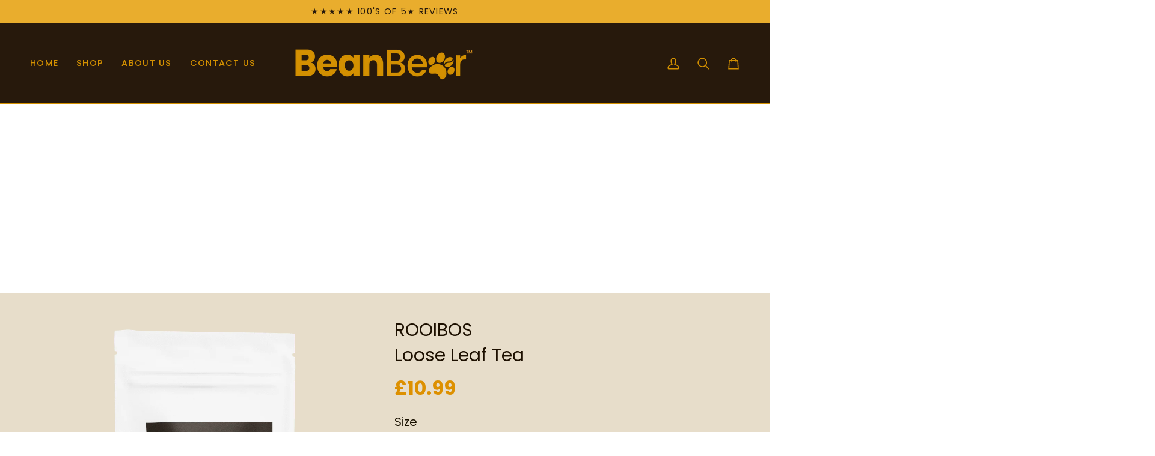

--- FILE ---
content_type: text/css
request_url: https://beanbear.co.uk/cdn/shop/t/17/assets/gem-page-product-1576783745.css?v=95141287333238655971728823254
body_size: 3439
content:
#m-1542770896440{padding-top:30px!important;padding-bottom:30px!important;padding-left:10px;padding-right:10px}#m-1542770896440 a{border:none;text-decoration:none}#m-1542770896440 form{margin:0!important;padding:0!important;max-width:100%!important}#m-1542770896440 form input{margin:0!important}@media (max-width: 767px){#m-1542770896440{margin-top:40px!important;padding:0 0 0 1.1px!important}}@media (max-width: 991px) and (min-width: 768px){#m-1542770896440{margin-top:40px!important;padding:0 0 30px 2.2px!important}}@media (max-width: 1199px) and (min-width: 992px){#m-1542770896440{margin-top:40px!important;padding:0 0 30px!important}}@media (min-width: 1200px){#m-1542770896440{padding-bottom:30px!important;padding-top:0!important;margin-top:40px!important;padding-left:11px!important}}@media (width: 767.2px){#m-1542770896440{margin-top:40px!important;padding:0 0 0 1.1px!important}}#r-1542770896472{padding-bottom:10px}#r-1542770896472.gf_row-fluid{transform:none!important;margin-left:-50vw!important}#r-1542770896472>.gf_column{min-height:auto}m-1542770896467 .gf_module-left{display:inline-flex;margin-top:10px}m-1542770896467 .gf_module-left label{width:90px;margin-top:10px}@media (max-width: 767px){#r-1542770896472{padding:0 0 35px!important}}@media (max-width: 991px) and (min-width: 768px){#r-1542770896472{padding:0 0 35px!important}}@media (max-width: 1199px) and (min-width: 992px){#r-1542770896472{padding-top:0!important;padding-bottom:35px!important;padding-left:0!important}}@media (min-width: 1200px){#r-1542770896472{padding-top:0!important;padding-bottom:35px!important;padding-left:50%px!important;padding-right:50%px!important}}@media (width: 767.2px){#r-1542770896472{padding:0 0 35px!important}}#m-1542770896440-0 .module a{display:inline-block;position:relative}#m-1542770896440-0 .module[data-effect=hover] .gf_product-image-hover{position:absolute;top:0;z-index:-1;opacity:0;-webkit-transition:all .3s ease-in-out;-moz-transition:all .3s ease-in-out;-o-transition:all .3s ease-in-out;transition:all .3s ease-in-out}#m-1542770896440-0 .module[data-effect=hover]:hover .gf_product-image-hover{opacity:1;z-index:1}#m-1542770896440-0 .module[data-effect=hover].gf_module-left .gf_product-image-hover{left:0}#m-1542770896440-0 .module[data-effect=hover].gf_module-center .gf_product-image-hover{left:50%;-webkit-transform:translateX(-50%);-moz-transform:translateX(-50%);-ms-transform:translateX(-50%);-o-transform:translateX(-50%);transform:translate(-50%)}#m-1542770896440-0 .module[data-effect=hover].gf_module-right .gf_product-image-hover{right:0}@media (max-width: 767px){#m-1542770896440-0 .gf_product-image{height:auto!important;width:80%!important}}@media (max-width: 991px) and (min-width: 768px){#m-1542770896440-0 .gf_product-image{height:auto!important;width:80%!important}}@media (max-width: 1199px) and (min-width: 992px){#m-1542770896440-0 .gf_product-image{height:auto!important;width:80%!important}}@media (min-width: 1200px){#m-1542770896440-0 .gf_product-image{height:auto!important;width:80%!important}}m-1542770896467 .gf_module-left{display:inline-flex;margin-top:20px}m-1542770896467 .gf_module-left label{margin-top:10px;width:90px}#m-1542770896467 .gf_module-left{display:inline-flex}#m-1542770896467 .gf_module-left label{width:90px;margin-top:10px}@media (width: 767.2px){#m-1542770896440-0 .gf_product-image{height:auto!important;width:80%!important}}#m-1542770896440-2 .gf_product-compare-price{position:relative}#m-1542770896440-2 .gf_product-compare-price:after{content:"";position:absolute;top:50%;left:0;height:1px;background:#333;width:100%;transform:translateY(0)}#m-1542770896440-2 .gf_pq-discount{border:solid 1px #333333;padding:5px}@media (max-width: 767px){#m-1542770896440-2{margin-bottom:10px!important;margin-top:10px!important}#m-1542770896440-2 .gf_product-compare-price:after{background:#3b3b61!important;transform:translateY(0)!important;height:1px!important}#m-1542770896440-2 .gf_product-compare-price{color:#3b3b61!important;font-size:15px!important}#m-1542770896440-2 .gf_product-price{font-size:32px!important;color:#d39000!important;font-weight:700!important}}@media (max-width: 991px) and (min-width: 768px){#m-1542770896440-2{margin-bottom:10px!important;margin-top:10px!important}#m-1542770896440-2 .gf_product-compare-price:after{background:#3b3b61!important;transform:translateY(0)!important;height:1px!important}#m-1542770896440-2 .gf_product-compare-price{color:#3b3b61!important;font-size:15px!important}#m-1542770896440-2 .gf_product-price{font-size:21px!important;color:#d39000!important;font-weight:700!important}}@media (max-width: 1199px) and (min-width: 992px){#m-1542770896440-2{margin-bottom:10px!important;margin-top:10px!important}#m-1542770896440-2 .gf_product-compare-price:after{background:#3b3b61!important;transform:translateY(0)!important;height:1px!important}#m-1542770896440-2 .gf_product-compare-price{color:#3b3b61!important;font-size:15px!important}#m-1542770896440-2 .gf_product-price{font-size:20px!important;color:#d39000!important;font-weight:700!important}}@media (min-width: 1200px){#m-1542770896440-2{margin-bottom:10px!important;margin-top:10px!important}#m-1542770896440-2 .gf_product-compare-price:after{background:#3b3b61!important;transform:translateY(0)!important;height:1px!important}#m-1542770896440-2 .gf_product-compare-price{color:#3b3b61!important;font-size:15px!important}#m-1542770896440-2 .gf_product-price{font-size:32px!important;color:#dd9000!important;font-weight:700!important}}@media (width: 767.2px){#m-1542770896440-2{margin-bottom:10px!important;margin-top:10px!important}#m-1542770896440-2 .gf_product-compare-price:after{background:#3b3b61!important;transform:translateY(0)!important;height:1px!important}#m-1542770896440-2 .gf_product-compare-price{color:#3b3b61!important;font-size:15px!important}#m-1542770896440-2 .gf_product-price{font-size:32px!important;color:#d39000!important;font-weight:700!important}}#m-1556914784758 .gf_row{margin-left:auto!important;margin-right:auto!important}#m-1556914784758 label{display:block;margin:0;padding:0;font-size:16px!important;padding-bottom:5px!important;line-height:1.2em!important}#m-1556914784758 .gf_swatch{background:#fff;display:inline-flex;justify-content:center;align-items:center;margin-right:10px;padding-right:20px;padding-left:20px;width:auto;height:44px;line-height:44px;border:1px solid #dddcdc;font-size:16px;position:relative}#m-1556914784758 .gf_swatch.gf_selected{box-shadow:0 0 0 1px #000}#m-1556914784758 .gf_soldout{position:absolute;width:100%;height:100%}@media (max-width: 767px){#m-1556914784758{margin-top:-20px!important}#m-1556914784758 .gf_swatch.gf_selected{box-shadow:0 0 0 2px #d39000!important}#m-1556914784758 label{padding-bottom:17px!important;font-size:20px!important;line-height:1.2em!important;color:#191100!important}#m-1556914784758 .gf_swatch{font-size:16px!important;color:#2d313f!important;opacity:1!important;background-size:contain!important;background-position:50% 0%!important;background-repeat:no-repeat!important;background-attachment:scroll!important;padding-top:px!important;width:125px!important}}@media (max-width: 991px) and (min-width: 768px){#m-1556914784758{margin-top:-20px!important}#m-1556914784758 .gf_swatch.gf_selected{box-shadow:0 0 0 2px #d39000!important}#m-1556914784758 label{padding-bottom:17px!important;font-size:20px!important;line-height:1.2em!important;color:#191100!important}#m-1556914784758 .gf_swatch{font-size:16px!important;color:#2d313f!important;opacity:1!important;background-size:contain!important;background-position:50% 0%!important;background-repeat:no-repeat!important;background-attachment:scroll!important;padding-top:px!important;width:125px!important}}@media (max-width: 1199px) and (min-width: 992px){#m-1556914784758{margin-top:-20px!important}#m-1556914784758 .gf_swatch.gf_selected{box-shadow:0 0 0 2px #d39000!important}#m-1556914784758 label{padding-bottom:17px!important;font-size:20px!important;line-height:1.2em!important;color:#191100!important}#m-1556914784758 .gf_swatch{font-size:16px!important;color:#2d313f!important;opacity:1!important;background-size:contain!important;background-position:50% 0%!important;background-repeat:no-repeat!important;background-attachment:scroll!important;padding-top:px!important;width:125px!important}}@media (min-width: 1200px){#m-1556914784758{margin-top:-20px!important}#m-1556914784758 .gf_swatch.gf_selected{box-shadow:0 0 0 2px #d39000!important}#m-1556914784758 label{padding-bottom:17px!important;font-size:20px!important;line-height:1.2em!important;color:#191100!important}#m-1556914784758 .gf_swatch{font-size:16px!important;color:#2d313f!important;opacity:1!important;background-size:contain!important;background-position:50% 0%!important;background-repeat:no-repeat!important;background-attachment:scroll!important;padding-top:px!important;width:125px!important}}@media (width: 767.2px){#m-1556914784758{margin-top:-20px!important}#m-1556914784758 .gf_swatch.gf_selected{box-shadow:0 0 0 2px #d39000!important}#m-1556914784758 label{padding-bottom:17px!important;font-size:20px!important;line-height:1.2em!important;color:#191100!important}#m-1556914784758 .gf_swatch{font-size:16px!important;color:#2d313f!important;opacity:1!important;background-size:contain!important;background-position:50% 0%!important;background-repeat:no-repeat!important;background-attachment:scroll!important;padding-top:px!important;width:125px!important}}#m-1551063020219 .gf_product-quantity{display:inline-block;height:40px;line-height:40px;position:relative}#m-1551063020219 .gf_product-quantity.gf_pq-stretch{width:100%!important}#m-1551063020219 .gf_product-quantity:after{content:"";position:absolute;z-index:-1;width:100%;height:100%;top:0;left:0;box-shadow:0 0 0 1px #dddcdc}#m-1551063020219 .gf_pq_qty{margin:0!important;padding:0!important;border:none!important;width:60px;height:40px;line-height:40px;text-align:center;color:#333;float:left;background:transparent}#m-1551063020219 .gf_product-quantity-minus,#m-1551063020219 .gf_product-quantity-plus{display:inline-block;text-align:center;font-size:18px;float:left;cursor:pointer;-webkit-user-select:none;user-select:none;transition:all .1s ease-out;position:relative;height:inherit;line-height:inherit;background:#fafafc}#m-1551063020219 .gf_product-quantity-minus:hover,#m-1551063020219 .gf_product-quantity-plus:hover{background:#e7e7e7}#m-1551063020219 .gf_product-quantity-minus:after,#m-1551063020219 .gf_product-quantity-plus:after{content:"";position:absolute;z-index:-1;width:100%;height:100%;top:0;left:0}#m-1551063020219 .gf_product-quantity-minus:after{box-shadow:1px 0 #dddcdc}#m-1551063020219 .gf_product-quantity-plus:after{box-shadow:-1px 0 #dddcdc}#m-1551063020219 label{display:block;margin:0;padding:0;font-size:16px!important;padding-bottom:5px!important;line-height:1.2em!important}@media (max-width: 767px){#m-1551063020219{margin-top:30px!important}#m-1551063020219 label{min-width:100px!important;padding-bottom:0!important;font-size:16px!important;line-height:1.2em!important;color:#2d313f!important}#m-1551063020219 .gf_pq_qty{width:60px!important;max-width:calc(100% - 80px)!important;height:40px!important;line-height:40px!important;font-size:16px!important;color:#333!important}#m-1551063020219 .gf_product-quantity{height:40px!important;line-height:40px!important}}@media (max-width: 991px) and (min-width: 768px){#m-1551063020219{margin-top:30px!important}#m-1551063020219 label{min-width:100px!important;padding-bottom:0!important;font-size:16px!important;line-height:1.2em!important;color:#2d313f!important}#m-1551063020219 .gf_pq_qty{width:60px!important;max-width:calc(100% - 80px)!important;height:40px!important;line-height:40px!important;font-size:16px!important;color:#333!important}#m-1551063020219 .gf_product-quantity{height:40px!important;line-height:40px!important}}@media (max-width: 1199px) and (min-width: 992px){#m-1551063020219{margin-top:30px!important}#m-1551063020219 label{min-width:100px!important;padding-bottom:0!important;font-size:16px!important;line-height:1.2em!important;color:#2d313f!important}#m-1551063020219 .gf_pq_qty{width:60px!important;max-width:calc(100% - 80px)!important;height:40px!important;line-height:40px!important;font-size:16px!important;color:#333!important}#m-1551063020219 .gf_product-quantity{height:40px!important;line-height:40px!important}}@media (min-width: 1200px){#m-1551063020219{margin-top:30px!important}#m-1551063020219 label{min-width:100px!important;padding-bottom:0!important;font-size:16px!important;line-height:1.2em!important;color:#2d313f!important}#m-1551063020219 .gf_pq_qty{width:60px!important;max-width:calc(100% - 80px)!important;height:40px!important;line-height:40px!important;font-size:16px!important;color:#333!important}#m-1551063020219 .gf_product-quantity{height:40px!important;line-height:40px!important}}@media (width: 767.2px){#m-1551063020219{margin-top:30px!important}#m-1551063020219 label{min-width:100px!important;padding-bottom:0!important;font-size:16px!important;line-height:1.2em!important;color:#2d313f!important}#m-1551063020219 .gf_pq_qty{width:60px!important;max-width:calc(100% - 80px)!important;height:40px!important;line-height:40px!important;font-size:16px!important;color:#333!important}#m-1551063020219 .gf_product-quantity{height:40px!important;line-height:40px!important}}#m-1542770896440-3 .gf_add-to-cart{display:inline-block}#m-1542770896440-3 .ajaxified-cart-feedback{display:block;line-height:1.7em;font-size:90%;vertical-align:middle;margin:0;padding:5px 0}#m-1542770896440-3 .ajaxified-cart-feedback.success{color:#3d9970}#m-1542770896440-3 .ajaxified-cart-feedback.error{color:#d02e2e;background-color:#fff6f6;border-color:#d02e2e}#m-1542770896440-3 .ajaxified-cart-feedback a{border-bottom:1px solid #50b3da}@media (max-width: 767px){#m-1542770896440-3{margin-top:25px!important}#m-1542770896440-3 .gf_add-to-cart{background-color:#d39000!important;width:100%!important;font-size:16px!important;color:#fff!important;height:48px!important;line-height:48px!important;padding-top:1px!important}}@media (max-width: 991px) and (min-width: 768px){#m-1542770896440-3{margin-top:25px!important}#m-1542770896440-3 .gf_add-to-cart{background-color:#d39000!important;width:100%!important;font-size:16px!important;color:#fff!important;height:48px!important;line-height:48px!important;padding-top:1px!important}}@media (max-width: 1199px) and (min-width: 992px){#m-1542770896440-3{margin-top:25px!important}#m-1542770896440-3 .gf_add-to-cart{background-color:#d39000!important;width:100%!important;font-size:16px!important;color:#fff!important;height:48px!important;line-height:48px!important;padding-top:1px!important}}@media (min-width: 1200px){#m-1542770896440-3{margin-top:25px!important}#m-1542770896440-3 .gf_add-to-cart{background-color:#d39000!important;font-size:16px!important;color:#fff!important;width:100%!important;height:48px!important;line-height:48px!important;padding-top:1px!important}}#m-1542770896440-3 .gf_add-to-cart:hover{filter:brightness(95%)}@media (width: 767.2px){#m-1542770896440-3{margin-top:25px!important}#m-1542770896440-3 .gf_add-to-cart{background-color:#d39000!important;width:100%!important;font-size:16px!important;color:#fff!important;height:48px!important;line-height:48px!important;padding-top:1px!important}}#m-1556707184898{padding-top:30px;padding-bottom:30px}#m-1556707184898>.module{font-size:0px;""}#m-1556707184898 .gf_social{display:inline-flex;align-items:center;text-align:center;padding:0 15px;height:40px;font-size:14px}#m-1556707184898 i.fa{display:inline-block;margin:auto;color:#fff;font-size:inherit}#m-1556707184898 .gf_social span.gf_social-label,#m-1556707184898 .gf_social span.gf_social-count{display:inline-block;padding-left:5px;color:#fff;font-size:inherit}#m-1728823154088{padding-top:45px;padding-bottom:30px}#m-1728823154088 .gf_icon-list{display:inline-block}#m-1728823154088 .gf_icon-list>li{clear:both;position:relative;width:100%;list-style:none}#m-1728823154088 .gf-il-icon{display:inline-block;position:absolute;left:0;top:0;min-height:auto!important}#m-1728823154088 .gf-il-content{display:block;min-height:auto!important}#m-1728823154088 .text-edit{padding-left:5px}@media (max-width: 767px){#m-1728823154088{padding-top:7px!important;padding-bottom:0!important;margin-left:-.5px!important;margin-top:20px!important}}@media (max-width: 991px) and (min-width: 768px){#m-1728823154088{padding-top:7px!important;padding-bottom:0!important;margin-left:-1px!important;margin-top:20px!important}}@media (max-width: 1199px) and (min-width: 992px){#m-1728823154088{padding-top:7px!important;padding-bottom:0!important;margin-left:-5px!important;margin-top:20px!important}}@media (min-width: 1200px){#m-1728823154088{padding-top:7px!important;padding-bottom:0!important;margin-left:-5px!important;margin-top:20px!important}}@media (width: 767.2px){#m-1728823154088{padding-top:7px!important;padding-bottom:0!important;margin-left:-.5px!important;margin-top:20px!important}}#e-1728823154059 .gf_icon-wrap{display:inline-block;font-size:32px;line-height:1.1em}@media (max-width: 767px){#e-1728823154059 .gf_icon-wrap{font-size:16px!important}}@media (max-width: 991px) and (min-width: 768px){#e-1728823154059 .gf_icon-wrap{font-size:16px!important}}@media (max-width: 1199px) and (min-width: 992px){#e-1728823154059 .gf_icon-wrap{font-size:16px!important}}@media (min-width: 1200px){#e-1728823154059 .gf_icon-wrap{font-size:18px!important}}#e-1728823154108 .text-edit{line-height:1.6!important}#e-1728823154108 h1,#e-1728823154108 h2,#e-1728823154108 h3,#e-1728823154108 h4,#e-1728823154108 h5,#e-1728823154108 h6{line-height:inherit!important;text-align:inherit!important;margin:0!important;padding:0!important}#e-1728823154108 .text-edit ul{list-style:disc inside!important}#e-1728823154108 .text-edit ol{list-style:decimal inside!important}#e-1728823154108 .text-edit ul li,#e-1728823154108 .text-edit ol li{list-style:inherit!important}#e-1728823154108 .text-edit>p{font-size:inherit!important;font-family:inherit!important;line-height:inherit!important;text-align:inherit!important;margin:0!important;padding:0!important}#e-1728823154108 .text-edit font{font-size:inherit!important}@media (max-width: 767px){#e-1728823154108{margin-left:.5px!important}#e-1728823154108 .text-edit{padding-left:0!important;font-size:16px!important;line-height:1.6em!important;letter-spacing:0px!important;color:#3d4246!important;text-transform:none!important;font-weight:400!important}}@media (max-width: 991px) and (min-width: 768px){#e-1728823154108{margin-left:1px!important}#e-1728823154108 .text-edit{padding-left:0!important;font-size:14px!important;line-height:1.6em!important;letter-spacing:0px!important;color:#3d4246!important}}@media (max-width: 1199px) and (min-width: 992px){#e-1728823154108{margin-left:5px!important}#e-1728823154108 .text-edit{padding-left:0!important;font-size:14px!important;line-height:1.6em!important;letter-spacing:0px!important;color:#3d4246!important}}@media (min-width: 1200px){#e-1728823154108{margin-left:5px!important}#e-1728823154108 .text-edit{padding-left:0!important;font-size:16px!important;line-height:1.6em!important;letter-spacing:0px!important;color:#3d4246!important}}@media (width: 767.2px){#e-1728823154108{margin-left:.5px!important}#e-1728823154108 .text-edit{padding-left:0!important;font-size:16px!important;line-height:1.6em!important;letter-spacing:0px!important;color:#3d4246!important;text-transform:none!important;font-weight:400!important}}#e-1728823154086 .gf_icon-wrap{display:inline-block;font-size:32px;line-height:1.1em}@media (max-width: 767px){#e-1728823154086 .gf_icon-wrap{font-size:16px!important;color:#d39000!important}}@media (max-width: 991px) and (min-width: 768px){#e-1728823154086 .gf_icon-wrap{font-size:16px!important;color:#d39000!important}}@media (max-width: 1199px) and (min-width: 992px){#e-1728823154086 .gf_icon-wrap{font-size:16px!important;color:#d39000!important}}@media (min-width: 1200px){#e-1728823154086 .gf_icon-wrap{font-size:18px!important;color:#d39000!important}}@media (width: 767.2px){#e-1728823154086 .gf_icon-wrap{font-size:16px!important;color:#d39000!important}}#e-1728823154077 .text-edit{line-height:1.6!important}#e-1728823154077 h1,#e-1728823154077 h2,#e-1728823154077 h3,#e-1728823154077 h4,#e-1728823154077 h5,#e-1728823154077 h6{line-height:inherit!important;text-align:inherit!important;margin:0!important;padding:0!important}#e-1728823154077 .text-edit ul{list-style:disc inside!important}#e-1728823154077 .text-edit ol{list-style:decimal inside!important}#e-1728823154077 .text-edit ul li,#e-1728823154077 .text-edit ol li{list-style:inherit!important}#e-1728823154077 .text-edit>p{font-size:inherit!important;font-family:inherit!important;line-height:inherit!important;text-align:inherit!important;margin:0!important;padding:0!important}#e-1728823154077 .text-edit font{font-size:inherit!important}@media (max-width: 767px){#e-1728823154077{margin-left:.5px!important}#e-1728823154077 .text-edit{font-size:16px!important;line-height:1.6em!important;letter-spacing:0px!important;color:#3d4246!important;padding-left:0!important;text-transform:none!important;font-weight:400!important}}@media (max-width: 991px) and (min-width: 768px){#e-1728823154077{margin-left:1px!important}#e-1728823154077 .text-edit{font-size:14px!important;line-height:1.6em!important;letter-spacing:0px!important;color:#3d4246!important;padding-left:0!important}}@media (max-width: 1199px) and (min-width: 992px){#e-1728823154077{margin-left:5px!important}#e-1728823154077 .text-edit{font-size:14px!important;line-height:1.6em!important;letter-spacing:0px!important;color:#3d4246!important;padding-left:0!important}}@media (min-width: 1200px){#e-1728823154077{margin-left:5px!important}#e-1728823154077 .text-edit{font-size:16px!important;line-height:1.6em!important;letter-spacing:0px!important;color:#3d4246!important;padding-left:0!important}}@media (width: 767.2px){#e-1728823154077{margin-left:.5px!important}#e-1728823154077 .text-edit{font-size:16px!important;line-height:1.6em!important;letter-spacing:0px!important;color:#3d4246!important;padding-left:0!important;text-transform:none!important;font-weight:400!important}}#e-1582810496798 h1,#e-1582810496798 h2,#e-1582810496798 h3,#e-1582810496798 h4,#e-1582810496798 h5,#e-1582810496798 h6{line-height:inherit!important;text-align:inherit!important;margin:0!important;padding:0!important}#e-1582810496798 .text-edit ul{list-style:disc inside!important}#e-1582810496798 .text-edit ol{list-style:decimal inside!important}#e-1582810496798 .text-edit ul li,#e-1582810496798 .text-edit ol li{list-style:inherit!important}#e-1582810496798 .text-edit font{font-size:inherit!important}@media (max-width: 767px){#e-1582810496798{margin-top:20px!important}#e-1582810496798 .text-edit h2{font-size:20px!important;line-height:1.56em!important;letter-spacing:0px!important;color:#1d1000!important;text-transform:none!important}#e-1582810496798 .text-edit h1{font-size:30px!important;line-height:1.4em!important;letter-spacing:0px!important;color:#1d1000!important;text-transform:none!important}}@media (max-width: 991px) and (min-width: 768px){#e-1582810496798 .text-edit h2{font-size:20px!important;line-height:1.56em!important;letter-spacing:0px!important;color:#1d1000!important;text-transform:none!important}#e-1582810496798 .text-edit h1{font-size:30px!important;line-height:1.4em!important;letter-spacing:0px!important;color:#1d1000!important;text-transform:none!important}}@media (max-width: 1199px) and (min-width: 992px){#e-1582810496798 .text-edit h2{font-size:20px!important;line-height:1.56em!important;letter-spacing:0px!important;color:#1d1000!important;text-transform:none!important}#e-1582810496798 .text-edit h1{font-size:30px!important;line-height:1.4em!important;letter-spacing:0px!important;color:#1d1000!important;text-transform:none!important}}@media (min-width: 1200px){#e-1582810496798 .text-edit h2{font-size:20px!important;line-height:1.56em!important;letter-spacing:0px!important;color:#1d1000!important;text-transform:none!important}#e-1582810496798 .text-edit h1{font-size:30px!important;line-height:1.4em!important;letter-spacing:0px!important;color:#1d1000!important;text-transform:none!important}}@media (width: 767.2px){#e-1582810496798{margin-top:20px!important}#e-1582810496798 .text-edit h2{font-size:20px!important;line-height:1.56em!important;letter-spacing:0px!important;color:#1d1000!important;text-transform:none!important}#e-1582810496798 .text-edit h1{font-size:30px!important;line-height:1.4em!important;letter-spacing:0px!important;color:#1d1000!important;text-transform:none!important}}#e-1573824842005 .gf_separator{margin-top:10px!important;padding-bottom:10px!important;border-bottom:none!important}#e-1573824842005 .elm{font-size:0px}@media (max-width: 767px){#e-1573824842005{margin-top:0!important}#e-1573824842005 .gf_separator{border-style:solid!important;border-color:#d93!important;width:45.9%!important;border-top-width:1px!important;border-right-width:0px!important;border-bottom-width:0px!important;border-left-width:0px!important}}@media (max-width: 991px) and (min-width: 768px){#e-1573824842005{margin-top:0!important}#e-1573824842005 .gf_separator{border-style:solid!important;border-color:#d93!important;width:45.9%!important;border-top-width:1px!important;border-right-width:0px!important;border-bottom-width:0px!important;border-left-width:0px!important}}@media (max-width: 1199px) and (min-width: 992px){#e-1573824842005{margin-top:0!important}#e-1573824842005 .gf_separator{border-style:solid!important;border-color:#d93!important;width:45.9%!important;border-top-width:1px!important;border-right-width:0px!important;border-bottom-width:0px!important;border-left-width:0px!important}}@media (min-width: 1200px){#e-1573824842005{margin-top:0!important}#e-1573824842005 .gf_separator{border-style:solid!important;border-color:#d93!important;width:45.9%!important;border-top-width:1px!important;border-right-width:0px!important;border-bottom-width:0px!important;border-left-width:0px!important}}@media (width: 767.2px){#e-1573824842005{margin-top:0!important}#e-1573824842005 .gf_separator{border-style:solid!important;border-color:#d93!important;width:45.9%!important;border-top-width:1px!important;border-right-width:0px!important;border-bottom-width:0px!important;border-left-width:0px!important}}#m-1542774007399{padding-top:30px;padding-bottom:30px}#m-1542774007399>.gf_restabs>ul>li.gf_tab:after{position:absolute;bottom:0;content:" ";width:200vw;transform:translate(-50%);height:1px;background:#dadae2;z-index:-1}#m-1542774007399>.gf_restabs>ul>li.gf_tab{color:#3b3b6180}#m-1542774007399>.gf_restabs>ul>li.gf_tab p{margin-bottom:0}#m-1542774007399>.gf_restabs>ul>li>span{display:block;text-decoration:none;padding:14px 20px;cursor:pointer}@media (max-width: 767px){#m-1542774007399{height:auto!important;padding-top:0!important;padding-bottom:0!important}}@media (max-width: 991px) and (min-width: 768px){#m-1542774007399{height:auto!important;padding-top:0!important;padding-bottom:0!important}}@media (max-width: 1199px) and (min-width: 992px){#m-1542774007399{height:auto!important;padding-top:0!important;padding-bottom:0!important}}@media (min-width: 1200px){#m-1542774007399{height:auto!important;padding-top:0!important;padding-bottom:0!important}}#m-1542774007399 .gf_restabs>ul{margin:0;padding:0;list-style:none;position:relative;z-index:2;width:100%;font-size:0}#m-1542774007399 .gf_restabs>ul b{text-transform:uppercase}#m-1542774007399 .gf_restabs>ul li .text-edit{font-weight:700}@media (width: 767.2px){#m-1542774007399{height:auto!important;padding-top:0!important;padding-bottom:0!important}}#e-1542774007399-1{background-color:none}#e-1542774007399-1 .text-edit{line-height:1.6!important}#e-1542774007399-1 h1,#e-1542774007399-1 h2,#e-1542774007399-1 h3,#e-1542774007399-1 h4,#e-1542774007399-1 h5,#e-1542774007399-1 h6{line-height:inherit!important;text-align:inherit!important;margin:0!important;padding:0!important}#e-1542774007399-1 .text-edit ul{list-style:disc inside!important}#e-1542774007399-1 .text-edit ol{list-style:decimal inside!important}#e-1542774007399-1 .text-edit ul li,#e-1542774007399-1 .text-edit ol li{list-style:inherit!important}#e-1542774007399-1 .text-edit>p{font-size:inherit!important;font-family:inherit!important;line-height:inherit!important;text-align:inherit!important;margin:0!important;padding:0!important}#e-1542774007399-1 .text-edit font{font-size:inherit!important}@media (max-width: 767px){#e-1542774007399-1 .text-edit{font-size:18px!important;line-height:1.6em!important;letter-spacing:0px!important;color:#d39000!important;text-transform:none!important}}@media (max-width: 991px) and (min-width: 768px){#e-1542774007399-1 .text-edit{font-size:18px!important;line-height:1.6em!important;letter-spacing:0px!important;color:#d39000!important;text-transform:none!important}}@media (max-width: 1199px) and (min-width: 992px){#e-1542774007399-1 .text-edit{font-size:18px!important;line-height:1.6em!important;letter-spacing:0px!important;color:#d39000!important;text-transform:none!important}}@media (min-width: 1200px){#e-1542774007399-1 .text-edit{font-size:18px!important;line-height:1.6em!important;letter-spacing:0px!important;color:#d39000!important;text-transform:none!important}}@media (width: 767.2px){#e-1542774007399-1 .text-edit{font-size:18px!important;line-height:1.6em!important;letter-spacing:0px!important;color:#d39000!important;text-transform:none!important}}#r-1542774617104{padding-bottom:10px}#r-1542774617104.gf_row-fluid{transform:none!important;margin-left:-50vw!important}#r-1542774617104>.gf_column{min-height:auto}@media (max-width: 767px){#r-1542774617104{padding:20px 10px 9px!important}}@media (max-width: 991px) and (min-width: 768px){#r-1542774617104{padding:20px 40px 9px!important}}@media (max-width: 1199px) and (min-width: 992px){#r-1542774617104{padding:30px 185px 9px!important}}@media (min-width: 1200px){#r-1542774617104{padding:31px 0 9px 69px!important}}@media (width: 767.2px){#r-1542774617104{padding:20px 10px 9px!important}}#m-1552831191481 .gf_product-desc{position:relative;z-index:10;display:block;font-size:14px;line-height:1.5em;transition:height .1s;overflow:hidden}#m-1552831191481 .gf_product-desc>p{font-size:inherit!important;line-height:inherit!important;color:inherit!important;margin:0!important;padding:0!important}#m-1552831191481 .gf_product-desc ul{list-style:disc inside!important}#m-1552831191481 .gf_product-desc ol{list-style:decimal inside!important}#m-1552831191481 .gf_product-desc ul li,#m-1552831191481 .gf_product-desc ol li{list-style:inherit!important}#m-1552831191481 .gf_product-bgmore{position:relative;z-index:20;padding-top:20px}#m-1552831191481 .gf_product-readmore{text-align:center;line-height:25px;font-size:15px;border:1px solid #888888;text-transform:capitalize;color:#444;margin-left:auto;margin-right:auto;max-width:150px;cursor:pointer}@media (max-width: 767px){#m-1552831191481{margin-top:15px!important}#m-1552831191481 .gf_product-desc{font-size:16px!important;line-height:1.5em!important;letter-spacing:0px!important;color:#2c1e00!important;padding-left:NaNpx!important;padding-top:30px!important}}@media (max-width: 991px) and (min-width: 768px){#m-1552831191481{margin-top:15px!important}#m-1552831191481 .gf_product-desc{font-size:16px!important;line-height:1.5em!important;letter-spacing:0px!important;color:#2c1e00!important;padding-left:30px!important}}@media (max-width: 1199px) and (min-width: 992px){#m-1552831191481{margin-top:15px!important}#m-1552831191481 .gf_product-desc{font-size:16px!important;line-height:1.5em!important;letter-spacing:0px!important;color:#2c1e00!important;padding-left:px!important}}@media (min-width: 1200px){#m-1552831191481{margin-top:15px!important}#m-1552831191481 .gf_product-desc{font-size:16px!important;line-height:1.5em!important;letter-spacing:0px!important;color:#2c1e00!important;padding-left:20px!important}}@media (width: 767.2px){#m-1552831191481{margin-top:15px!important}#m-1552831191481 .gf_product-desc{font-size:16px!important;line-height:1.5em!important;letter-spacing:0px!important;color:#2c1e00!important;padding-left:NaNpx!important;padding-top:30px!important}}@media (max-width: 767px){#e-1559392060683 .gf_image{height:auto!important;width:60%!important}}@media (max-width: 991px) and (min-width: 768px){#e-1559392060683 .gf_image{height:auto!important;width:100%!important}}@media (max-width: 1199px) and (min-width: 992px){#e-1559392060683 .gf_image{height:auto!important;width:60%!important}}@media (min-width: 1200px){#e-1559392060683 .gf_image{height:auto!important;width:90%!important}}@media (width: 767.2px){#e-1559392060683 .gf_image{height:auto!important;width:60%!important}}#r-1542776705430{padding-bottom:10px}#r-1542776705430.gf_row-fluid{transform:none!important;margin-left:-50vw!important}#r-1542776705430>.gf_column{min-height:auto}@media (max-width: 767px){#r-1542776705430{padding:65px 10px 10px!important;background-color:#fffbf4!important}}@media (max-width: 991px) and (min-width: 768px){#r-1542776705430{padding:90px 10px 10px!important;background-color:#fffbf4!important}}@media (max-width: 1199px) and (min-width: 992px){#r-1542776705430{padding-top:115px!important;padding-bottom:60px!important;background-color:#fffbf4!important}}@media (min-width: 1200px){#r-1542776705430{padding-top:100px!important;padding-bottom:90px!important;background-color:#fffbf4!important}}@media (width: 767.2px){#r-1542776705430{padding:65px 10px 10px!important;background-color:#fffbf4!important}}#m-1542776450520{padding-bottom:30px!important}#m-1542776450520 .recart-messenger-widget,#m-1542776450520 .bold_options{display:none!important}@media (max-width: 767px){#m-1542776450520{padding-top:0!important;padding-bottom:0!important}}@media (max-width: 991px) and (min-width: 768px){#m-1542776450520{padding-top:20px!important;padding-bottom:10px!important}}@media (max-width: 1199px) and (min-width: 992px){#m-1542776450520{padding-top:20px!important;padding-bottom:10px!important}}@media (min-width: 1200px){#m-1542776450520{padding-top:20px!important;padding-bottom:10px!important}}#r-1728823114666{padding-bottom:10px;width:100%}#r-1728823114666.gf_row-fluid{transform:none!important;margin-left:-50vw!important}#r-1728823114666>.gf_column{min-height:1px}#m-1542776450520-child1{padding-top:30px!important;padding-bottom:30px!important;padding-left:10px;padding-right:10px}#m-1542776450520-child1 a{border:none;text-decoration:none}#m-1542776450520-child1 form{margin:0!important;padding:0!important;max-width:100%!important}#m-1542776450520-child1 form input{margin:0!important}#m-1542776450520-child1-0 .module a{display:inline-block;position:relative}#m-1542776450520-child1-0 .module[data-effect=hover] .gf_product-image-hover{position:absolute;top:0;z-index:-1;opacity:0;-webkit-transition:all .3s ease-in-out;-moz-transition:all .3s ease-in-out;-o-transition:all .3s ease-in-out;transition:all .3s ease-in-out}#m-1542776450520-child1-0 .module[data-effect=hover]:hover .gf_product-image-hover{opacity:1;z-index:1}#m-1542776450520-child1-0 .module[data-effect=hover].gf_module-left .gf_product-image-hover{left:0}#m-1542776450520-child1-0 .module[data-effect=hover].gf_module-center .gf_product-image-hover{left:50%;-webkit-transform:translateX(-50%);-moz-transform:translateX(-50%);-ms-transform:translateX(-50%);-o-transform:translateX(-50%);transform:translate(-50%)}#m-1542776450520-child1-0 .module[data-effect=hover].gf_module-right .gf_product-image-hover{right:0}#m-1542776450520-child1-1 .gf_product-title{display:inline-block;text-decoration:none;font-size:20px;line-height:1.2em!important}#m-1542776450520-child1-1 h1,#m-1542776450520-child1-1 h2,#m-1542776450520-child1-1 h3,#m-1542776450520-child1-1 h4,#m-1542776450520-child1-1 h5,#m-1542776450520-child1-1 h6{line-height:inherit!important;margin:0!important;padding:0!important;text-align:inherit!important}#m-1542776450520-child1-1 p{font-size:inherit!important;line-height:inherit!important;margin:0!important;padding:0!important}@media (max-width: 767px){#m-1542776450520-child1-1{margin-top:10px!important}#m-1542776450520-child1-1 .gf_product-title{font-size:18px!important}}@media (max-width: 991px) and (min-width: 768px){#m-1542776450520-child1-1{margin-top:10px!important}#m-1542776450520-child1-1 .gf_product-title{font-size:18px!important}}@media (max-width: 1199px) and (min-width: 992px){#m-1542776450520-child1-1{margin-top:10px!important}#m-1542776450520-child1-1 .gf_product-title{font-size:18px!important}}@media (min-width: 1200px){#m-1542776450520-child1-1{margin-top:10px!important}#m-1542776450520-child1-1 .gf_product-title{font-size:18px!important}}@media (width: 767.2px){#m-1542776450520-child1-1{margin-top:10px!important}#m-1542776450520-child1-1 .gf_product-title{font-size:18px!important}}#m-1542776450520-child1-2 .gf_product-compare-price{position:relative}#m-1542776450520-child1-2 .gf_product-compare-price:after{content:"";position:absolute;top:50%;left:0;height:1px;background:#333;width:100%;transform:translateY(0)}#m-1542776450520-child1-2 .gf_pq-discount{border:solid 1px #333333;padding:5px}@media (max-width: 767px){#m-1542776450520-child1-2{margin-bottom:10px!important}#m-1542776450520-child1-2 .gf_product-compare-price:after{background:#3d4246!important;transform:translateY(0)!important;height:1px!important}#m-1542776450520-child1-2 .gf_product-compare-price{color:#ccc!important;font-size:13px!important}#m-1542776450520-child1-2 .gf_product-price{font-size:18px!important;color:#333!important}}@media (max-width: 991px) and (min-width: 768px){#m-1542776450520-child1-2{margin-bottom:10px!important}#m-1542776450520-child1-2 .gf_product-compare-price:after{background:#3d4246!important;transform:translateY(0)!important;height:1px!important}#m-1542776450520-child1-2 .gf_product-compare-price{color:#ccc!important;font-size:13px!important}#m-1542776450520-child1-2 .gf_product-price{font-size:18px!important;color:#333!important}}@media (max-width: 1199px) and (min-width: 992px){#m-1542776450520-child1-2{margin-bottom:10px!important}#m-1542776450520-child1-2 .gf_product-compare-price:after{background:#3d4246!important;transform:translateY(0)!important;height:1px!important}#m-1542776450520-child1-2 .gf_product-compare-price{color:#ccc!important;font-size:13px!important}#m-1542776450520-child1-2 .gf_product-price{font-size:18px!important;color:#333!important}}@media (min-width: 1200px){#m-1542776450520-child1-2{margin-bottom:10px!important}#m-1542776450520-child1-2 .gf_product-compare-price:after{background:#3d4246!important;transform:translateY(0)!important;height:1px!important}#m-1542776450520-child1-2 .gf_product-compare-price{color:#ccc!important;font-size:13px!important}#m-1542776450520-child1-2 .gf_product-price{font-size:18px!important;color:#333!important}}@media (width: 767.2px){#m-1542776450520-child1-2{margin-bottom:10px!important}#m-1542776450520-child1-2 .gf_product-compare-price:after{background:#3d4246!important;transform:translateY(0)!important;height:1px!important}#m-1542776450520-child1-2 .gf_product-compare-price{color:#ccc!important;font-size:13px!important}#m-1542776450520-child1-2 .gf_product-price{font-size:18px!important;color:#333!important}}#m-1542776450520-child1-3 .gf_add-to-cart{display:inline-block;max-width:100%}#m-1542776450520-child1-3 .gf_button-stretch{width:100%!important}#m-1542776450520-child1-3 .ajaxified-cart-feedback{display:block;line-height:1.7em;font-size:90%;vertical-align:middle;margin:0;padding:5px 0}#m-1542776450520-child1-3 .ajaxified-cart-feedback.success{color:#3d9970}#m-1542776450520-child1-3 .ajaxified-cart-feedback.error{color:#d02e2e;background-color:#fff6f6;border-color:#d02e2e}#m-1542776450520-child1-3 .ajaxified-cart-feedback a{border-bottom:1px solid #50b3da}@media (max-width: 767px){#m-1542776450520-child1-3 .gf_add-to-cart{color:#27190c!important;background-color:#d39000!important}#m-1542776450520-child1-3 .gf_add-to-cart:hover{background-color:#d8a53a!important;color:#27190c!important}}@media (max-width: 991px) and (min-width: 768px){#m-1542776450520-child1-3 .gf_add-to-cart{color:#27190c!important;background-color:#d39000!important}#m-1542776450520-child1-3 .gf_add-to-cart:hover{background-color:#d8a53a!important;color:#27190c!important}}@media (max-width: 1199px) and (min-width: 992px){#m-1542776450520-child1-3 .gf_add-to-cart{color:#27190c!important;background-color:#d39000!important}#m-1542776450520-child1-3 .gf_add-to-cart:hover{background-color:#d8a53a!important;color:#27190c!important}}@media (min-width: 1200px){#m-1542776450520-child1-3 .gf_add-to-cart{color:#27190c!important;background-color:#d39000!important}#m-1542776450520-child1-3 .gf_add-to-cart:hover{background-color:#d8a53a!important;color:#27190c!important}}@media (width: 767.2px){#m-1542776450520-child1-3 .gf_add-to-cart{color:#27190c!important;background-color:#d39000!important}#m-1542776450520-child1-3 .gf_add-to-cart:hover{background-color:#d8a53a!important;color:#27190c!important}}#m-1542776450520-child2{padding-top:30px!important;padding-bottom:30px!important;padding-left:10px;padding-right:10px}#m-1542776450520-child2 a{border:none;text-decoration:none}#m-1542776450520-child2 form{margin:0!important;padding:0!important;max-width:100%!important}#m-1542776450520-child2 form input{margin:0!important}#m-1542776450520-child2-0 .module a{display:inline-block;position:relative}#m-1542776450520-child2-0 .module[data-effect=hover] .gf_product-image-hover{position:absolute;top:0;z-index:-1;opacity:0;-webkit-transition:all .3s ease-in-out;-moz-transition:all .3s ease-in-out;-o-transition:all .3s ease-in-out;transition:all .3s ease-in-out}#m-1542776450520-child2-0 .module[data-effect=hover]:hover .gf_product-image-hover{opacity:1;z-index:1}#m-1542776450520-child2-0 .module[data-effect=hover].gf_module-left .gf_product-image-hover{left:0}#m-1542776450520-child2-0 .module[data-effect=hover].gf_module-center .gf_product-image-hover{left:50%;-webkit-transform:translateX(-50%);-moz-transform:translateX(-50%);-ms-transform:translateX(-50%);-o-transform:translateX(-50%);transform:translate(-50%)}#m-1542776450520-child2-0 .module[data-effect=hover].gf_module-right .gf_product-image-hover{right:0}#m-1542776450520-child2-1 .gf_product-title{display:inline-block;text-decoration:none;font-size:20px;line-height:1.2em!important}#m-1542776450520-child2-1 h1,#m-1542776450520-child2-1 h2,#m-1542776450520-child2-1 h3,#m-1542776450520-child2-1 h4,#m-1542776450520-child2-1 h5,#m-1542776450520-child2-1 h6{line-height:inherit!important;margin:0!important;padding:0!important;text-align:inherit!important}#m-1542776450520-child2-1 p{font-size:inherit!important;line-height:inherit!important;margin:0!important;padding:0!important}@media (max-width: 767px){#m-1542776450520-child2-1{margin-top:10px!important}#m-1542776450520-child2-1 .gf_product-title{font-size:18px!important}}@media (max-width: 991px) and (min-width: 768px){#m-1542776450520-child2-1{margin-top:10px!important}#m-1542776450520-child2-1 .gf_product-title{font-size:18px!important}}@media (max-width: 1199px) and (min-width: 992px){#m-1542776450520-child2-1{margin-top:10px!important}#m-1542776450520-child2-1 .gf_product-title{font-size:18px!important}}@media (min-width: 1200px){#m-1542776450520-child2-1{margin-top:10px!important}#m-1542776450520-child2-1 .gf_product-title{font-size:18px!important}}@media (width: 767.2px){#m-1542776450520-child2-1{margin-top:10px!important}#m-1542776450520-child2-1 .gf_product-title{font-size:18px!important}}#m-1542776450520-child2-2 .gf_product-compare-price{position:relative}#m-1542776450520-child2-2 .gf_product-compare-price:after{content:"";position:absolute;top:50%;left:0;height:1px;background:#333;width:100%;transform:translateY(0)}#m-1542776450520-child2-2 .gf_pq-discount{border:solid 1px #333333;padding:5px}@media (max-width: 767px){#m-1542776450520-child2-2{margin-bottom:10px!important}#m-1542776450520-child2-2 .gf_product-compare-price:after{background:#3d4246!important;transform:translateY(0)!important;height:1px!important}#m-1542776450520-child2-2 .gf_product-compare-price{color:#ccc!important;font-size:13px!important}#m-1542776450520-child2-2 .gf_product-price{font-size:18px!important;color:#333!important}}@media (max-width: 991px) and (min-width: 768px){#m-1542776450520-child2-2{margin-bottom:10px!important}#m-1542776450520-child2-2 .gf_product-compare-price:after{background:#3d4246!important;transform:translateY(0)!important;height:1px!important}#m-1542776450520-child2-2 .gf_product-compare-price{color:#ccc!important;font-size:13px!important}#m-1542776450520-child2-2 .gf_product-price{font-size:18px!important;color:#333!important}}@media (max-width: 1199px) and (min-width: 992px){#m-1542776450520-child2-2{margin-bottom:10px!important}#m-1542776450520-child2-2 .gf_product-compare-price:after{background:#3d4246!important;transform:translateY(0)!important;height:1px!important}#m-1542776450520-child2-2 .gf_product-compare-price{color:#ccc!important;font-size:13px!important}#m-1542776450520-child2-2 .gf_product-price{font-size:18px!important;color:#333!important}}@media (min-width: 1200px){#m-1542776450520-child2-2{margin-bottom:10px!important}#m-1542776450520-child2-2 .gf_product-compare-price:after{background:#3d4246!important;transform:translateY(0)!important;height:1px!important}#m-1542776450520-child2-2 .gf_product-compare-price{color:#ccc!important;font-size:13px!important}#m-1542776450520-child2-2 .gf_product-price{font-size:18px!important;color:#333!important}}@media (width: 767.2px){#m-1542776450520-child2-2{margin-bottom:10px!important}#m-1542776450520-child2-2 .gf_product-compare-price:after{background:#3d4246!important;transform:translateY(0)!important;height:1px!important}#m-1542776450520-child2-2 .gf_product-compare-price{color:#ccc!important;font-size:13px!important}#m-1542776450520-child2-2 .gf_product-price{font-size:18px!important;color:#333!important}}#m-1542776450520-child2-3 .gf_add-to-cart{display:inline-block;max-width:100%}#m-1542776450520-child2-3 .gf_button-stretch{width:100%!important}#m-1542776450520-child2-3 .ajaxified-cart-feedback{display:block;line-height:1.7em;font-size:90%;vertical-align:middle;margin:0;padding:5px 0}#m-1542776450520-child2-3 .ajaxified-cart-feedback.success{color:#3d9970}#m-1542776450520-child2-3 .ajaxified-cart-feedback.error{color:#d02e2e;background-color:#fff6f6;border-color:#d02e2e}#m-1542776450520-child2-3 .ajaxified-cart-feedback a{border-bottom:1px solid #50b3da}@media (max-width: 767px){#m-1542776450520-child2-3 .gf_add-to-cart{color:#27190c!important;background-color:#d39000!important}#m-1542776450520-child2-3 .gf_add-to-cart:hover{background-color:#d8a53a!important;color:#27190c!important}}@media (max-width: 991px) and (min-width: 768px){#m-1542776450520-child2-3 .gf_add-to-cart{color:#27190c!important;background-color:#d39000!important}#m-1542776450520-child2-3 .gf_add-to-cart:hover{background-color:#d8a53a!important;color:#27190c!important}}@media (max-width: 1199px) and (min-width: 992px){#m-1542776450520-child2-3 .gf_add-to-cart{color:#27190c!important;background-color:#d39000!important}#m-1542776450520-child2-3 .gf_add-to-cart:hover{background-color:#d8a53a!important;color:#27190c!important}}@media (min-width: 1200px){#m-1542776450520-child2-3 .gf_add-to-cart{color:#27190c!important;background-color:#d39000!important}#m-1542776450520-child2-3 .gf_add-to-cart:hover{background-color:#d8a53a!important;color:#27190c!important}}@media (width: 767.2px){#m-1542776450520-child2-3 .gf_add-to-cart{color:#27190c!important;background-color:#d39000!important}#m-1542776450520-child2-3 .gf_add-to-cart:hover{background-color:#d8a53a!important;color:#27190c!important}}#m-1542776450520-child3{padding-top:30px!important;padding-bottom:30px!important;padding-left:10px;padding-right:10px}#m-1542776450520-child3 a{border:none;text-decoration:none}#m-1542776450520-child3 form{margin:0!important;padding:0!important;max-width:100%!important}#m-1542776450520-child3 form input{margin:0!important}#m-1542776450520-child3-0 .module a{display:inline-block;position:relative}#m-1542776450520-child3-0 .module[data-effect=hover] .gf_product-image-hover{position:absolute;top:0;z-index:-1;opacity:0;-webkit-transition:all .3s ease-in-out;-moz-transition:all .3s ease-in-out;-o-transition:all .3s ease-in-out;transition:all .3s ease-in-out}#m-1542776450520-child3-0 .module[data-effect=hover]:hover .gf_product-image-hover{opacity:1;z-index:1}#m-1542776450520-child3-0 .module[data-effect=hover].gf_module-left .gf_product-image-hover{left:0}#m-1542776450520-child3-0 .module[data-effect=hover].gf_module-center .gf_product-image-hover{left:50%;-webkit-transform:translateX(-50%);-moz-transform:translateX(-50%);-ms-transform:translateX(-50%);-o-transform:translateX(-50%);transform:translate(-50%)}#m-1542776450520-child3-0 .module[data-effect=hover].gf_module-right .gf_product-image-hover{right:0}#m-1542776450520-child3-1 .gf_product-title{display:inline-block;text-decoration:none;font-size:20px;line-height:1.2em!important}#m-1542776450520-child3-1 h1,#m-1542776450520-child3-1 h2,#m-1542776450520-child3-1 h3,#m-1542776450520-child3-1 h4,#m-1542776450520-child3-1 h5,#m-1542776450520-child3-1 h6{line-height:inherit!important;margin:0!important;padding:0!important;text-align:inherit!important}#m-1542776450520-child3-1 p{font-size:inherit!important;line-height:inherit!important;margin:0!important;padding:0!important}@media (max-width: 767px){#m-1542776450520-child3-1{margin-top:10px!important}#m-1542776450520-child3-1 .gf_product-title{font-size:18px!important}}@media (max-width: 991px) and (min-width: 768px){#m-1542776450520-child3-1{margin-top:10px!important}#m-1542776450520-child3-1 .gf_product-title{font-size:18px!important}}@media (max-width: 1199px) and (min-width: 992px){#m-1542776450520-child3-1{margin-top:10px!important}#m-1542776450520-child3-1 .gf_product-title{font-size:18px!important}}@media (min-width: 1200px){#m-1542776450520-child3-1{margin-top:10px!important}#m-1542776450520-child3-1 .gf_product-title{font-size:18px!important}}@media (width: 767.2px){#m-1542776450520-child3-1{margin-top:10px!important}#m-1542776450520-child3-1 .gf_product-title{font-size:18px!important}}#m-1542776450520-child3-2 .gf_product-compare-price{position:relative}#m-1542776450520-child3-2 .gf_product-compare-price:after{content:"";position:absolute;top:50%;left:0;height:1px;background:#333;width:100%;transform:translateY(0)}#m-1542776450520-child3-2 .gf_pq-discount{border:solid 1px #333333;padding:5px}@media (max-width: 767px){#m-1542776450520-child3-2{margin-bottom:10px!important}#m-1542776450520-child3-2 .gf_product-compare-price:after{background:#3d4246!important;transform:translateY(0)!important;height:1px!important}#m-1542776450520-child3-2 .gf_product-compare-price{color:#ccc!important;font-size:13px!important}#m-1542776450520-child3-2 .gf_product-price{font-size:18px!important;color:#333!important}}@media (max-width: 991px) and (min-width: 768px){#m-1542776450520-child3-2{margin-bottom:10px!important}#m-1542776450520-child3-2 .gf_product-compare-price:after{background:#3d4246!important;transform:translateY(0)!important;height:1px!important}#m-1542776450520-child3-2 .gf_product-compare-price{color:#ccc!important;font-size:13px!important}#m-1542776450520-child3-2 .gf_product-price{font-size:18px!important;color:#333!important}}@media (max-width: 1199px) and (min-width: 992px){#m-1542776450520-child3-2{margin-bottom:10px!important}#m-1542776450520-child3-2 .gf_product-compare-price:after{background:#3d4246!important;transform:translateY(0)!important;height:1px!important}#m-1542776450520-child3-2 .gf_product-compare-price{color:#ccc!important;font-size:13px!important}#m-1542776450520-child3-2 .gf_product-price{font-size:18px!important;color:#333!important}}@media (min-width: 1200px){#m-1542776450520-child3-2{margin-bottom:10px!important}#m-1542776450520-child3-2 .gf_product-compare-price:after{background:#3d4246!important;transform:translateY(0)!important;height:1px!important}#m-1542776450520-child3-2 .gf_product-compare-price{color:#ccc!important;font-size:13px!important}#m-1542776450520-child3-2 .gf_product-price{font-size:18px!important;color:#333!important}}@media (width: 767.2px){#m-1542776450520-child3-2{margin-bottom:10px!important}#m-1542776450520-child3-2 .gf_product-compare-price:after{background:#3d4246!important;transform:translateY(0)!important;height:1px!important}#m-1542776450520-child3-2 .gf_product-compare-price{color:#ccc!important;font-size:13px!important}#m-1542776450520-child3-2 .gf_product-price{font-size:18px!important;color:#333!important}}#m-1542776450520-child3-3 .gf_add-to-cart{display:inline-block;max-width:100%}#m-1542776450520-child3-3 .gf_button-stretch{width:100%!important}#m-1542776450520-child3-3 .ajaxified-cart-feedback{display:block;line-height:1.7em;font-size:90%;vertical-align:middle;margin:0;padding:5px 0}#m-1542776450520-child3-3 .ajaxified-cart-feedback.success{color:#3d9970}#m-1542776450520-child3-3 .ajaxified-cart-feedback.error{color:#d02e2e;background-color:#fff6f6;border-color:#d02e2e}#m-1542776450520-child3-3 .ajaxified-cart-feedback a{border-bottom:1px solid #50b3da}@media (max-width: 767px){#m-1542776450520-child3-3 .gf_add-to-cart{color:#27190c!important;background-color:#d39000!important}#m-1542776450520-child3-3 .gf_add-to-cart:hover{background-color:#d8a53a!important;color:#27190c!important}}@media (max-width: 991px) and (min-width: 768px){#m-1542776450520-child3-3 .gf_add-to-cart{color:#27190c!important;background-color:#d39000!important}#m-1542776450520-child3-3 .gf_add-to-cart:hover{background-color:#d8a53a!important;color:#27190c!important}}@media (max-width: 1199px) and (min-width: 992px){#m-1542776450520-child3-3 .gf_add-to-cart{color:#27190c!important;background-color:#d39000!important}#m-1542776450520-child3-3 .gf_add-to-cart:hover{background-color:#d8a53a!important;color:#27190c!important}}@media (min-width: 1200px){#m-1542776450520-child3-3 .gf_add-to-cart{color:#27190c!important;background-color:#d39000!important}#m-1542776450520-child3-3 .gf_add-to-cart:hover{background-color:#d8a53a!important;color:#27190c!important}}@media (width: 767.2px){#m-1542776450520-child3-3 .gf_add-to-cart{color:#27190c!important;background-color:#d39000!important}#m-1542776450520-child3-3 .gf_add-to-cart:hover{background-color:#d8a53a!important;color:#27190c!important}}#m-1542776450520-child4{padding-top:30px!important;padding-bottom:30px!important;padding-left:10px;padding-right:10px}#m-1542776450520-child4 a{border:none;text-decoration:none}#m-1542776450520-child4 form{margin:0!important;padding:0!important;max-width:100%!important}#m-1542776450520-child4 form input{margin:0!important}#m-1542776450520-child4-0 .module a{display:inline-block;position:relative}#m-1542776450520-child4-0 .module[data-effect=hover] .gf_product-image-hover{position:absolute;top:0;z-index:-1;opacity:0;-webkit-transition:all .3s ease-in-out;-moz-transition:all .3s ease-in-out;-o-transition:all .3s ease-in-out;transition:all .3s ease-in-out}#m-1542776450520-child4-0 .module[data-effect=hover]:hover .gf_product-image-hover{opacity:1;z-index:1}#m-1542776450520-child4-0 .module[data-effect=hover].gf_module-left .gf_product-image-hover{left:0}#m-1542776450520-child4-0 .module[data-effect=hover].gf_module-center .gf_product-image-hover{left:50%;-webkit-transform:translateX(-50%);-moz-transform:translateX(-50%);-ms-transform:translateX(-50%);-o-transform:translateX(-50%);transform:translate(-50%)}#m-1542776450520-child4-0 .module[data-effect=hover].gf_module-right .gf_product-image-hover{right:0}#m-1542776450520-child4-1 .gf_product-title{display:inline-block;text-decoration:none;font-size:20px;line-height:1.2em!important}#m-1542776450520-child4-1 h1,#m-1542776450520-child4-1 h2,#m-1542776450520-child4-1 h3,#m-1542776450520-child4-1 h4,#m-1542776450520-child4-1 h5,#m-1542776450520-child4-1 h6{line-height:inherit!important;margin:0!important;padding:0!important;text-align:inherit!important}#m-1542776450520-child4-1 p{font-size:inherit!important;line-height:inherit!important;margin:0!important;padding:0!important}@media (max-width: 767px){#m-1542776450520-child4-1{margin-top:10px!important}#m-1542776450520-child4-1 .gf_product-title{font-size:18px!important}}@media (max-width: 991px) and (min-width: 768px){#m-1542776450520-child4-1{margin-top:10px!important}#m-1542776450520-child4-1 .gf_product-title{font-size:18px!important}}@media (max-width: 1199px) and (min-width: 992px){#m-1542776450520-child4-1{margin-top:10px!important}#m-1542776450520-child4-1 .gf_product-title{font-size:18px!important}}@media (min-width: 1200px){#m-1542776450520-child4-1{margin-top:10px!important}#m-1542776450520-child4-1 .gf_product-title{font-size:18px!important}}@media (width: 767.2px){#m-1542776450520-child4-1{margin-top:10px!important}#m-1542776450520-child4-1 .gf_product-title{font-size:18px!important}}#m-1542776450520-child4-2 .gf_product-compare-price{position:relative}#m-1542776450520-child4-2 .gf_product-compare-price:after{content:"";position:absolute;top:50%;left:0;height:1px;background:#333;width:100%;transform:translateY(0)}#m-1542776450520-child4-2 .gf_pq-discount{border:solid 1px #333333;padding:5px}@media (max-width: 767px){#m-1542776450520-child4-2{margin-bottom:10px!important}#m-1542776450520-child4-2 .gf_product-compare-price:after{background:#3d4246!important;transform:translateY(0)!important;height:1px!important}#m-1542776450520-child4-2 .gf_product-compare-price{color:#ccc!important;font-size:13px!important}#m-1542776450520-child4-2 .gf_product-price{font-size:18px!important;color:#333!important}}@media (max-width: 991px) and (min-width: 768px){#m-1542776450520-child4-2{margin-bottom:10px!important}#m-1542776450520-child4-2 .gf_product-compare-price:after{background:#3d4246!important;transform:translateY(0)!important;height:1px!important}#m-1542776450520-child4-2 .gf_product-compare-price{color:#ccc!important;font-size:13px!important}#m-1542776450520-child4-2 .gf_product-price{font-size:18px!important;color:#333!important}}@media (max-width: 1199px) and (min-width: 992px){#m-1542776450520-child4-2{margin-bottom:10px!important}#m-1542776450520-child4-2 .gf_product-compare-price:after{background:#3d4246!important;transform:translateY(0)!important;height:1px!important}#m-1542776450520-child4-2 .gf_product-compare-price{color:#ccc!important;font-size:13px!important}#m-1542776450520-child4-2 .gf_product-price{font-size:18px!important;color:#333!important}}@media (min-width: 1200px){#m-1542776450520-child4-2{margin-bottom:10px!important}#m-1542776450520-child4-2 .gf_product-compare-price:after{background:#3d4246!important;transform:translateY(0)!important;height:1px!important}#m-1542776450520-child4-2 .gf_product-compare-price{color:#ccc!important;font-size:13px!important}#m-1542776450520-child4-2 .gf_product-price{font-size:18px!important;color:#333!important}}@media (width: 767.2px){#m-1542776450520-child4-2{margin-bottom:10px!important}#m-1542776450520-child4-2 .gf_product-compare-price:after{background:#3d4246!important;transform:translateY(0)!important;height:1px!important}#m-1542776450520-child4-2 .gf_product-compare-price{color:#ccc!important;font-size:13px!important}#m-1542776450520-child4-2 .gf_product-price{font-size:18px!important;color:#333!important}}#m-1542776450520-child4-3 .gf_add-to-cart{display:inline-block;max-width:100%}#m-1542776450520-child4-3 .gf_button-stretch{width:100%!important}#m-1542776450520-child4-3 .ajaxified-cart-feedback{display:block;line-height:1.7em;font-size:90%;vertical-align:middle;margin:0;padding:5px 0}#m-1542776450520-child4-3 .ajaxified-cart-feedback.success{color:#3d9970}#m-1542776450520-child4-3 .ajaxified-cart-feedback.error{color:#d02e2e;background-color:#fff6f6;border-color:#d02e2e}#m-1542776450520-child4-3 .ajaxified-cart-feedback a{border-bottom:1px solid #50b3da}@media (max-width: 767px){#m-1542776450520-child4-3 .gf_add-to-cart{color:#27190c!important;background-color:#d39000!important}#m-1542776450520-child4-3 .gf_add-to-cart:hover{background-color:#d8a53a!important;color:#27190c!important}}@media (max-width: 991px) and (min-width: 768px){#m-1542776450520-child4-3 .gf_add-to-cart{color:#27190c!important;background-color:#d39000!important}#m-1542776450520-child4-3 .gf_add-to-cart:hover{background-color:#d8a53a!important;color:#27190c!important}}@media (max-width: 1199px) and (min-width: 992px){#m-1542776450520-child4-3 .gf_add-to-cart{color:#27190c!important;background-color:#d39000!important}#m-1542776450520-child4-3 .gf_add-to-cart:hover{background-color:#d8a53a!important;color:#27190c!important}}@media (min-width: 1200px){#m-1542776450520-child4-3 .gf_add-to-cart{color:#27190c!important;background-color:#d39000!important}#m-1542776450520-child4-3 .gf_add-to-cart:hover{background-color:#d8a53a!important;color:#27190c!important}}@media (width: 767.2px){#m-1542776450520-child4-3 .gf_add-to-cart{color:#27190c!important;background-color:#d39000!important}#m-1542776450520-child4-3 .gf_add-to-cart:hover{background-color:#d8a53a!important;color:#27190c!important}}#e-1542776750091 h1,#e-1542776750091 h2,#e-1542776750091 h3,#e-1542776750091 h4,#e-1542776750091 h5,#e-1542776750091 h6{line-height:inherit!important;text-align:inherit!important;margin:0!important;padding:0!important}#e-1542776750091 .text-edit ul{list-style:disc inside!important}#e-1542776750091 .text-edit ol{list-style:decimal inside!important}#e-1542776750091 .text-edit ul li,#e-1542776750091 .text-edit ol li{list-style:inherit!important}#e-1542776750091 .text-edit font{font-size:inherit!important}@media (max-width: 767px){#e-1542776750091 .text-edit h2{font-size:20px!important;line-height:1.2em!important;letter-spacing:2px!important;color:#3d4246!important}#e-1542776750091 .text-edit h1{font-size:35px!important;line-height:1.5em!important;letter-spacing:0px!important;color:#3d4246!important}}@media (max-width: 991px) and (min-width: 768px){#e-1542776750091 .text-edit h2{font-size:20px!important;line-height:1.2em!important;letter-spacing:2px!important;color:#3d4246!important}#e-1542776750091 .text-edit h1{font-size:35px!important;line-height:1.5em!important;letter-spacing:0px!important;color:#3d4246!important}}@media (max-width: 1199px) and (min-width: 992px){#e-1542776750091 .text-edit h2{font-size:20px!important;line-height:1.2em!important;letter-spacing:2px!important;color:#3d4246!important}#e-1542776750091 .text-edit h1{font-size:35px!important;line-height:1.5em!important;letter-spacing:0px!important;color:#3d4246!important}}@media (min-width: 1200px){#e-1542776750091 .text-edit h2{font-size:20px!important;line-height:1.2em!important;letter-spacing:2px!important;color:#3d4246!important}#e-1542776750091 .text-edit h1{font-size:35px!important;line-height:1.5em!important;letter-spacing:0px!important;color:#3d4246!important}}#e-1542776760054 .gf_separator{margin-top:10px!important;padding-bottom:10px!important;border-bottom:none!important}#e-1542776760054 .elm{font-size:0px}@media (max-width: 767px){#e-1542776760054{margin-top:10px!important}#e-1542776760054 .gf_separator{border-style:solid!important;width:120px!important;border-top-width:2px!important;border-right-width:0px!important;border-bottom-width:0px!important;border-left-width:0px!important;border-color:#d39000!important;padding-top:0!important}}@media (max-width: 991px) and (min-width: 768px){#e-1542776760054{margin-top:10px!important}#e-1542776760054 .gf_separator{border-style:solid!important;width:120px!important;border-top-width:2px!important;border-right-width:0px!important;border-bottom-width:0px!important;border-left-width:0px!important;border-color:#d39000!important;padding-top:0!important}}@media (max-width: 1199px) and (min-width: 992px){#e-1542776760054{margin-top:10px!important}#e-1542776760054 .gf_separator{border-style:solid!important;width:120px!important;border-top-width:2px!important;border-right-width:0px!important;border-bottom-width:0px!important;border-left-width:0px!important;border-color:#d39000!important;padding-top:0!important}}@media (min-width: 1200px){#e-1542776760054{margin-top:10px!important}#e-1542776760054 .gf_separator{border-style:solid!important;width:120px!important;border-top-width:2px!important;border-right-width:0px!important;border-bottom-width:0px!important;border-left-width:0px!important;border-color:#d39000!important;padding-top:0!important}}@media (width: 767.2px){#e-1542776760054{margin-top:10px!important}#e-1542776760054 .gf_separator{border-style:solid!important;width:120px!important;border-top-width:2px!important;border-right-width:0px!important;border-bottom-width:0px!important;border-left-width:0px!important;border-color:#d39000!important;padding-top:0!important}}
/*# sourceMappingURL=/cdn/shop/t/17/assets/gem-page-product-1576783745.css.map?v=95141287333238655971728823254 */


--- FILE ---
content_type: text/css; charset=utf-8
request_url: https://fonts.googleapis.com/css2?family=Luxurious%20Script:ital,wght@0,100;0,200;0,300;0,400;0,500;0,600;0,700;0,800;0,900;1,100;1,200;1,300;1,400;1,500;1,600;1,700;1,800;1,900
body_size: -209
content:
/* vietnamese */
@font-face {
  font-family: 'Luxurious Script';
  font-style: normal;
  font-weight: 400;
  src: url(https://fonts.gstatic.com/s/luxuriousscript/v9/ahcCv9e7yydulT32KZ0rBIoD7DzMs0LEbg9KpYh6_w.woff2) format('woff2');
  unicode-range: U+0102-0103, U+0110-0111, U+0128-0129, U+0168-0169, U+01A0-01A1, U+01AF-01B0, U+0300-0301, U+0303-0304, U+0308-0309, U+0323, U+0329, U+1EA0-1EF9, U+20AB;
}
/* latin-ext */
@font-face {
  font-family: 'Luxurious Script';
  font-style: normal;
  font-weight: 400;
  src: url(https://fonts.gstatic.com/s/luxuriousscript/v9/ahcCv9e7yydulT32KZ0rBIoD7DzMs0PEbg9KpYh6_w.woff2) format('woff2');
  unicode-range: U+0100-02BA, U+02BD-02C5, U+02C7-02CC, U+02CE-02D7, U+02DD-02FF, U+0304, U+0308, U+0329, U+1D00-1DBF, U+1E00-1E9F, U+1EF2-1EFF, U+2020, U+20A0-20AB, U+20AD-20C0, U+2113, U+2C60-2C7F, U+A720-A7FF;
}
/* latin */
@font-face {
  font-family: 'Luxurious Script';
  font-style: normal;
  font-weight: 400;
  src: url(https://fonts.gstatic.com/s/luxuriousscript/v9/ahcCv9e7yydulT32KZ0rBIoD7DzMs03Ebg9KpYg.woff2) format('woff2');
  unicode-range: U+0000-00FF, U+0131, U+0152-0153, U+02BB-02BC, U+02C6, U+02DA, U+02DC, U+0304, U+0308, U+0329, U+2000-206F, U+20AC, U+2122, U+2191, U+2193, U+2212, U+2215, U+FEFF, U+FFFD;
}


--- FILE ---
content_type: image/svg+xml
request_url: https://cdn-app.sealsubscriptions.com/shopify/public/img/app/logo-symbol.svg?shop=beanbear.myshopify.com&1734838216c
body_size: 1487
content:

<svg class="sls-sub-icon" xmlns="http://www.w3.org/2000/svg" viewBox="0 0 735.67 735.7" fill="#27190C"><path d="M835.31,378.69c0,29.32-.3,58.65.12,88,.23,15.77-3.66,19.57-17,24.46-28.91,10.58-58,20.77-86.91,31.24q-41.58,15-83.06,30.33a21.81,21.81,0,0,1-15.8.07q-54.92-20.09-109.89-40c-21.7-7.88-43.42-15.7-65.11-23.61-7.94-2.9-12-8.88-12-17.42,0-60.48.18-121-.13-181.44-.08-15.77,3.67-19.57,17-24.46,28.91-10.58,58-20.77,86.91-31.24q41.58-15,83.06-30.33a21.81,21.81,0,0,1,15.8-.07q54.92,20.08,109.89,39.95c21.7,7.88,43.42,15.7,65.11,23.61,7.94,2.89,12,8.88,12,17.42ZM477.58,306.43V462.31l146.86,53.27V359.7Zm179.08,53.24V515.55l146.79-53.27V306.41ZM508.28,283.41l44.64,16.31q39.44,14.4,78.88,28.83c5.5,2,10.58,2.58,16.48.31,23.21-9,46.62-17.4,70-25.89,18-6.53,36.06-12.85,54.43-19.38l-44.64-16.31q-39.44-14.4-78.87-28.83c-5.51-2-10.59-2.58-16.49-.31-23.21,9-46.62,17.4-70,25.89C544.72,270.56,526.65,276.88,508.28,283.41Z" transform="translate(-272.69 -9.55)"/><path d="M929.83,606.69c18,0,35.46,0,52.95,0,10.33,0,17.33,7.19,17.34,17.68s-6.94,17.91-17.1,17.92q-50.74,0-101.49,0a16.44,16.44,0,0,1-16.83-16.57q0-51,0-102c0-10,7.51-16.88,18.15-16.86C893,506.9,900.28,514,900.3,524c0,19.16,0,38.32.94,58.1,2.74-3.72,5.52-7.41,8.21-11.17a333.52,333.52,0,0,0,46.64-93.12c2.92-9.14,5.9-18.32,7.8-27.7,2.48-12.29,4.13-24.76,5.75-37.2,1.31-10,2.51-20.05,2.87-30.12a184.88,184.88,0,0,0-1-27.84c-1.77-15.09-3.46-30.3-6.93-45a528.57,528.57,0,0,0-15.47-51.72c-4.06-11.7-8.82-23.42-15.11-34-10.9-18.41-22.31-36.66-35.18-53.71a280.62,280.62,0,0,0-57.56-56.47c-30.93-22.82-64.47-40.82-101.41-52-11.23-3.4-22.52-7-34.05-8.87-18.07-3-36.37-4.63-54.58-6.76s-35.94.86-53.87,2.82c-34.64,3.8-67.22,14.36-98.61,28.94-11.11,5.16-21.53,11.8-32.73,16.7-9.64,4.22-19.19,1.58-24.43-7.93-4.55-8.24-1.25-18.81,6.77-24C472,47.39,498,36.91,524.53,27.66c20.2-7.06,41-11.36,62.28-14.2,21.62-2.89,43.3-4.76,65-3.53,19.43,1.1,38.74,4.26,58.11,6.5,25.29,2.93,48.76,12.16,72.15,21.4,15.56,6.15,30.9,12.9,44.8,22.54s28.54,17.78,41.64,28.15a369.67,369.67,0,0,1,80,87.16,383,383,0,0,1,41.46,84.73,303.71,303.71,0,0,1,14.57,63.22c2.54,20.79,4.48,41.59,3.67,62.5-.56,14.53-1.94,29.08-3.9,43.49s-4.2,29.17-7.95,43.33a349.09,349.09,0,0,1-23.48,63.25c-11.83,24.33-25.66,47.31-42.46,68.49C930.1,605,930.11,605.61,929.83,606.69Z" transform="translate(-272.69 -9.55)"/><path d="M348.34,152.31c-18,0-35,0-52,0-10.58,0-17.46-7.18-17.45-18.07,0-10.41,7.08-17.53,17.5-17.53q50.49,0,101,0c9.78,0,16.92,7.17,16.92,17q0,50.51,0,101c0,10.32-7.25,17.52-17.58,17.59-10.66.07-18-7.1-18-17.66q0-27.24,0-54.5v-4.77l-1.47-.59c-5,7.52-10.66,14.71-15,22.62-10.66,19.69-21.75,39.26-30.65,59.74-6.42,14.77-10.15,30.8-14.09,46.51-4.53,18.13-8.35,36.45-8.3,55.35,0,9.29-1.34,18.63-.75,27.86.91,14.17,2.45,28.33,4.66,42.35A347,347,0,0,0,321.47,469c8.13,29,20.55,56.17,36.27,82,10,16.47,21.65,31.5,34,46.06,12.85,15.12,27.67,28.2,43,40.85,19.29,15.92,40.85,28,63,39.07,23.08,11.58,47.58,19.29,72.79,24.62,12.92,2.73,25.94,5.7,39.05,6.69,15.83,1.2,31.82.68,47.72.4,9.09-.15,18.35-.38,27.21-2.18,18.6-3.78,37.12-8.15,55.43-13.2a242,242,0,0,0,32.56-12c12.29-5.37,24.14-11.77,36.22-17.65,9.46-4.6,19.84-1.52,24.61,7.21,4.66,8.52,1.49,20.24-7.36,25.23-23.17,13-46.71,25.41-72.65,32.1-20.48,5.29-41.12,9.95-61.73,14.75a53.29,53.29,0,0,1-10.84,1.24c-21.29.44-42.6,1.33-63.87.92-28.13-.55-55.51-6.64-82.47-14.18-30.18-8.44-58.19-22.11-85.19-37.92-22.54-13.2-42.44-29.72-61.62-47.33a354.47,354.47,0,0,1-54.93-64.44c-17-25.44-31.62-52.52-40.58-81.87C285,476.05,278.54,452.14,275.39,428c-3.18-24.42-2.88-49.44-2.41-74.16.63-32.66,8.07-64.38,18.49-95.16a337,337,0,0,1,22-50.51c9.59-18,21.31-34.77,32.12-52.07C346.23,155,347.06,154,348.34,152.31Z" transform="translate(-272.69 -9.55)"/></svg>

--- FILE ---
content_type: application/x-javascript
request_url: https://app.sealsubscriptions.com/shopify/public/status/shop/beanbear.myshopify.com.js?1770042702
body_size: -367
content:
var sealsubscriptions_settings_updated='1734838216c';

--- FILE ---
content_type: application/x-javascript
request_url: https://app.sealsubscriptions.com/shopify/public/status/shop/beanbear.myshopify.com.js?1770042698
body_size: -156
content:
var sealsubscriptions_settings_updated='1734838216c';

--- FILE ---
content_type: text/javascript
request_url: https://beanbear.co.uk/cdn/shop/t/17/assets/gem-page-product-1576783745.js?v=184191225854698656951728823255&gemv=1738650077444
body_size: 727
content:
jQuery(function(){var $module=jQuery("#m-1542770896440").children(".module");$module.gfV3Product()}),jQuery(function(){var $module=jQuery("#m-1542770896440-0").children(".module"),effect=$module.attr("data-effect");$module.gfV3ProductImage({effect:effect})}),jQuery(function(){var $module=jQuery("#m-1542770896440-2").children(".module");$module.gfV3ProductPrice()}),jQuery(function(){var $module=jQuery("#m-1556914784758").children(".module"),swatchText=$module.attr("data-swatch-text")!=null?$module.attr("data-swatch-text"):"1";$module.gfV3ProductSwatches({swatchText:swatchText,onSwatchSelected:function(variant,$swatch){}})}),jQuery(function(){var $module=jQuery("#m-1551063020219").children(".module"),style=$module.attr("data-style"),updatePrice=$module.attr("data-updateprice");$module.gfV3ProductQuantity({style:style,updatePrice:updatePrice})}),jQuery(function(){var $module=jQuery("#m-1542770896440-3").children(".module");$module.gfV3ProductCartButton({onItemAdded:function(){}})}),jQuery(function(){var $module=jQuery("#m-1556707184898").children(".module"),btnLabel=$module.attr("data-btnlabel");$module.gfSocialShare({btnLabel:btnLabel})}),jQuery(function(){var $module=jQuery("#m-1728823154088").children(".module")}),jQuery(function(){var $module=jQuery("#m-1542774007399").children(".module"),activeTab=parseInt($module.attr("data-activeTab"))-1,mode=jQuery(".gryffeditor").hasClass("editing")?"dev":"production";if($module.gfV3ResTabs({activeTab:activeTab,mode:mode,tabSelected:function(index){var tabInactiveBgColor=$module.attr("data-inactiveTabBgColor"),tabInactiveColor=$module.attr("data-inactiveTabColor"),tabBgColor=$module.attr("data-tabBgColor"),tabColor=$module.attr("data-tabColor"),borderColor=$module.attr("data-borderColor"),borderSize=$module.attr("data-borderSize"),$gfTabs=$module.find(">ul>li.gf_tab"),$gfTabActive=$module.find(">ul>li.gf_tab-active"),$gfTabPanels=$module.find(">.gf_tab-panel");$module.hasClass("style1")?($gfTabs.css("margin-left","-"+borderSize).css("border",borderSize+" solid "+borderColor).css("border-bottom",borderSize+" solid "+borderColor),$module.find(">ul>li.gf_tab:first").css("margin-left","0px")):$module.hasClass("style3")&&$gfTabs.css("border-bottom",borderSize+" solid "+tabBgColor),$module.hasClass("style3")||($gfTabs.css("background-color",tabInactiveBgColor),$gfTabActive.css("background-color",tabBgColor)),$gfTabs.css("color",tabInactiveColor),$gfTabActive.css("color",tabColor),$module.hasClass("style1")?$gfTabActive.children(".gf_tab-bottom").css("backgroundColor",tabBgColor).css("height",borderSize).css("bottom","-"+borderSize):$module.hasClass("style3")&&$gfTabActive.children(".gf_tab-bottom").css("backgroundColor",borderColor).css("height",borderSize).css("bottom","-"+borderSize),$gfTabPanels.css("top","-"+borderSize).css("background-color",tabBgColor).css("border","1px solid "+borderColor),$module.hasClass("style1")?$gfTabPanels.css("border",borderSize+" solid "+borderColor):$gfTabPanels.css("border","none")}}),mode=="dev"){var moduleId="1542774007399",moduleIdSlug=moduleId.toString().replace(/-/g,"");moduleIdSlug=="1542774007399"&&(window.getTab1542774007399=function(){return $module.data("gfv3restabs")})}}),jQuery(function(){var $module=jQuery("#m-1552831191481").children(".module");$module.gfV3ProductDesc()}),jQuery(function(){var $module=jQuery("#m-1542776450520").children(".module"),limit=parseInt($module.attr("data-limit"));$module.find(".gf_row.gf_row_no_tools .gf_column").length>limit&&$module.find(".gf_row.gf_row_no_tools .gf_column:last").hide()}),jQuery(function(){var $module=jQuery("#m-1542776450520-child1").children(".module");$module.gfV3Product()}),jQuery(function(){var $module=jQuery("#m-1542776450520-child1-0").children(".module"),effect=$module.attr("data-effect");$module.gfV3ProductImage({effect:effect})}),jQuery(function(){var $module=jQuery("#m-1542776450520-child1-1").children(".module")}),jQuery(function(){var $module=jQuery("#m-1542776450520-child1-2").children(".module");$module.gfV3ProductPrice()}),jQuery(function(){var $module=jQuery("#m-1542776450520-child1-3").children(".module");$module.gfV3ProductCartButton({onItemAdded:function(){}})}),jQuery(function(){var $module=jQuery("#m-1542776450520-child2").children(".module");$module.gfV3Product()}),jQuery(function(){var $module=jQuery("#m-1542776450520-child2-0").children(".module"),effect=$module.attr("data-effect");$module.gfV3ProductImage({effect:effect})}),jQuery(function(){var $module=jQuery("#m-1542776450520-child2-1").children(".module")}),jQuery(function(){var $module=jQuery("#m-1542776450520-child2-2").children(".module");$module.gfV3ProductPrice()}),jQuery(function(){var $module=jQuery("#m-1542776450520-child2-3").children(".module");$module.gfV3ProductCartButton({onItemAdded:function(){}})}),jQuery(function(){var $module=jQuery("#m-1542776450520-child3").children(".module");$module.gfV3Product()}),jQuery(function(){var $module=jQuery("#m-1542776450520-child3-0").children(".module"),effect=$module.attr("data-effect");$module.gfV3ProductImage({effect:effect})}),jQuery(function(){var $module=jQuery("#m-1542776450520-child3-1").children(".module")}),jQuery(function(){var $module=jQuery("#m-1542776450520-child3-2").children(".module");$module.gfV3ProductPrice()}),jQuery(function(){var $module=jQuery("#m-1542776450520-child3-3").children(".module");$module.gfV3ProductCartButton({onItemAdded:function(){}})}),jQuery(function(){var $module=jQuery("#m-1542776450520-child4").children(".module");$module.gfV3Product()}),jQuery(function(){var $module=jQuery("#m-1542776450520-child4-0").children(".module"),effect=$module.attr("data-effect");$module.gfV3ProductImage({effect:effect})}),jQuery(function(){var $module=jQuery("#m-1542776450520-child4-1").children(".module")}),jQuery(function(){var $module=jQuery("#m-1542776450520-child4-2").children(".module");$module.gfV3ProductPrice()}),jQuery(function(){var $module=jQuery("#m-1542776450520-child4-3").children(".module");$module.gfV3ProductCartButton({onItemAdded:function(){}})}),jQuery(function(){var mode=jQuery(".gryffeditor").hasClass("editing")?"dev":"production",$module=jQuery("#m-1552829737313").children(".module");if(mode=="dev"){jQuery("#m-1552829737313").attr("data-name",""),jQuery("#m-1552829737313").css("background-image","none"),jQuery("#m-1552829737313").css("min-height","50px"),jQuery("#m-1552829737313").removeAttr("data-image");var flag=!0,$bkLiquid=parent.jQuery("body").find("#gfFrame").contents().find("#module-1552829737313");if($bkLiquid&&$bkLiquid.length>0){var $settings=$bkLiquid.find(".settings");try{var name="",imageUrl="";settings=JSON.parse($settings.html());for(var i=0;i<settings.length;i++)settings[i].name=="name"&&(name=settings[i].default_value),settings[i].name=="image"&&(imageUrl=settings[i].default_value);imageUrl!=""&&(flag=!1,jQuery("#m-1552829737313").css("background-image","url("+imageUrl+")"),jQuery("#m-1552829737313").css("min-height","100px"),jQuery("#m-1552829737313").attr("data-image","true")),name!=""&&name!="Custom Code"&&(flag=!1,jQuery("#m-1552829737313").attr("data-name",name))}catch(error){console.log(error)}}flag&&jQuery("#m-1552829737313").attr("data-name","Right click on the module, then choose Edit Html / Liquid option to start writing your custom code.")}});
//# sourceMappingURL=/cdn/shop/t/17/assets/gem-page-product-1576783745.js.map?gemv=1738650077444&v=184191225854698656951728823255


--- FILE ---
content_type: text/javascript; charset=utf-8
request_url: https://beanbear.co.uk/products/rooibos-1.js
body_size: 1576
content:
{"id":4363078828145,"title":"Rooibos","handle":"rooibos-1","description":"\u003cmeta charset=\"utf-8\"\u003e\u003cmeta charset=\"utf-8\"\u003e\u003cmeta charset=\"utf-8\"\u003e\u003cmeta charset=\"utf-8\"\u003e\u003cmeta charset=\"utf-8\"\u003e\n\u003cdiv class=\"data item title active\" aria-labeledby=\"tab-label-product.info.description-title\" data-role=\"collapsible\" role=\"tab\" data-collapsible=\"true\" aria-controls=\"product.info.description\" aria-selected=\"false\" aria-expanded=\"true\" tabindex=\"0\"\u003e\n\u003cmeta charset=\"utf-8\"\u003e\n\u003cmeta charset=\"utf-8\"\u003e\n\u003cmeta charset=\"utf-8\"\u003e\n\u003cmeta charset=\"utf-8\"\u003e\n\u003cdiv class=\"data item title active\" aria-labeledby=\"tab-label-product.info.description-title\" data-role=\"collapsible\" role=\"tab\" data-collapsible=\"true\" aria-controls=\"product.info.description\" aria-selected=\"false\" aria-expanded=\"true\" tabindex=\"0\"\u003e\n\u003cmeta charset=\"utf-8\"\u003e\n\u003cdiv class=\"data item title active\" aria-labeledby=\"tab-label-product.info.description-title\" data-role=\"collapsible\" id=\"tab-label-product.info.description\" role=\"tab\" data-collapsible=\"true\" aria-controls=\"product.info.description\" aria-selected=\"false\" aria-expanded=\"true\" tabindex=\"0\"\u003e\n\u003cmeta charset=\"utf-8\"\u003e\n\u003cp\u003eRooibos has become a popular tea around the world and has even found its way onto the menus of many boutique restaurants and hotels often enjoyed with afternoon tea.\u003c\/p\u003e\n\u003cp\u003eOur \u003cstrong\u003eRooibos loose leaf tea\u003c\/strong\u003e has an intriguing and enjoyable flavour of sweet clementine and spiced clove that is characteristic of this wonderful tea. Naturally caffeine free, Rooibos also has excellent anti-oxidant properties which only serves to increase its popularity among tea enthusiasts.\u003c\/p\u003e\n\u003cp\u003e \u003c\/p\u003e\n\u003c\/div\u003e\n\u003c\/div\u003e\n\u003cdiv class=\"data item title active\" aria-labeledby=\"tab-label-product.info.description-title\" data-role=\"collapsible\" role=\"tab\" data-collapsible=\"true\" aria-controls=\"product.info.description\" aria-selected=\"false\" aria-expanded=\"true\" tabindex=\"0\"\u003e\u003cbr\u003e\u003c\/div\u003e\n\u003c\/div\u003e\n\u003cp\u003e\u003cstrong\u003eHow to brew\u003c\/strong\u003e\u003c\/p\u003e\n\u003cp\u003eBrew in freshly boiled water that has cooled for 2 minutes, for around 3-5 minutes.\u003c\/p\u003e","published_at":"2019-12-20T12:16:59+00:00","created_at":"2019-12-20T12:16:59+00:00","vendor":"BeanBear","type":"Tea","tags":[],"price":1099,"price_min":1099,"price_max":2299,"available":true,"price_varies":true,"compare_at_price":null,"compare_at_price_min":0,"compare_at_price_max":0,"compare_at_price_varies":false,"variants":[{"id":31255144202353,"title":"125g","option1":"125g","option2":null,"option3":null,"sku":"BB-R-LLT-125","requires_shipping":true,"taxable":false,"featured_image":null,"available":true,"name":"Rooibos - 125g","public_title":"125g","options":["125g"],"price":1099,"weight":0,"compare_at_price":null,"inventory_management":"shopify","barcode":"","requires_selling_plan":false,"selling_plan_allocations":[{"price_adjustments":[{"position":1,"price":1044}],"price":1044,"compare_at_price":1099,"per_delivery_price":1044,"selling_plan_id":690769527101,"selling_plan_group_id":"d6008301a9de1f8833ef5a83fc36c3bba7a371c3"},{"price_adjustments":[{"position":1,"price":1044}],"price":1044,"compare_at_price":1099,"per_delivery_price":1044,"selling_plan_id":690769559869,"selling_plan_group_id":"d6008301a9de1f8833ef5a83fc36c3bba7a371c3"},{"price_adjustments":[{"position":1,"price":1044}],"price":1044,"compare_at_price":1099,"per_delivery_price":1044,"selling_plan_id":690769592637,"selling_plan_group_id":"d6008301a9de1f8833ef5a83fc36c3bba7a371c3"},{"price_adjustments":[{"position":1,"price":1044}],"price":1044,"compare_at_price":1099,"per_delivery_price":1044,"selling_plan_id":690769625405,"selling_plan_group_id":"d6008301a9de1f8833ef5a83fc36c3bba7a371c3"},{"price_adjustments":[{"position":1,"price":1044}],"price":1044,"compare_at_price":1099,"per_delivery_price":1044,"selling_plan_id":690769658173,"selling_plan_group_id":"d6008301a9de1f8833ef5a83fc36c3bba7a371c3"},{"price_adjustments":[{"position":1,"price":1044}],"price":1044,"compare_at_price":1099,"per_delivery_price":1044,"selling_plan_id":690769690941,"selling_plan_group_id":"d6008301a9de1f8833ef5a83fc36c3bba7a371c3"}]},{"id":31255144235121,"title":"250g","option1":"250g","option2":null,"option3":null,"sku":"BB-R-LLT-250","requires_shipping":true,"taxable":false,"featured_image":null,"available":true,"name":"Rooibos - 250g","public_title":"250g","options":["250g"],"price":1599,"weight":0,"compare_at_price":null,"inventory_management":"shopify","barcode":"","requires_selling_plan":false,"selling_plan_allocations":[{"price_adjustments":[{"position":1,"price":1519}],"price":1519,"compare_at_price":1599,"per_delivery_price":1519,"selling_plan_id":690769527101,"selling_plan_group_id":"d6008301a9de1f8833ef5a83fc36c3bba7a371c3"},{"price_adjustments":[{"position":1,"price":1519}],"price":1519,"compare_at_price":1599,"per_delivery_price":1519,"selling_plan_id":690769559869,"selling_plan_group_id":"d6008301a9de1f8833ef5a83fc36c3bba7a371c3"},{"price_adjustments":[{"position":1,"price":1519}],"price":1519,"compare_at_price":1599,"per_delivery_price":1519,"selling_plan_id":690769592637,"selling_plan_group_id":"d6008301a9de1f8833ef5a83fc36c3bba7a371c3"},{"price_adjustments":[{"position":1,"price":1519}],"price":1519,"compare_at_price":1599,"per_delivery_price":1519,"selling_plan_id":690769625405,"selling_plan_group_id":"d6008301a9de1f8833ef5a83fc36c3bba7a371c3"},{"price_adjustments":[{"position":1,"price":1519}],"price":1519,"compare_at_price":1599,"per_delivery_price":1519,"selling_plan_id":690769658173,"selling_plan_group_id":"d6008301a9de1f8833ef5a83fc36c3bba7a371c3"},{"price_adjustments":[{"position":1,"price":1519}],"price":1519,"compare_at_price":1599,"per_delivery_price":1519,"selling_plan_id":690769690941,"selling_plan_group_id":"d6008301a9de1f8833ef5a83fc36c3bba7a371c3"}]},{"id":31255144267889,"title":"500g","option1":"500g","option2":null,"option3":null,"sku":"BB-R-LLT-500","requires_shipping":true,"taxable":false,"featured_image":null,"available":true,"name":"Rooibos - 500g","public_title":"500g","options":["500g"],"price":2299,"weight":0,"compare_at_price":null,"inventory_management":"shopify","barcode":"","requires_selling_plan":false,"selling_plan_allocations":[{"price_adjustments":[{"position":1,"price":2184}],"price":2184,"compare_at_price":2299,"per_delivery_price":2184,"selling_plan_id":690769527101,"selling_plan_group_id":"d6008301a9de1f8833ef5a83fc36c3bba7a371c3"},{"price_adjustments":[{"position":1,"price":2184}],"price":2184,"compare_at_price":2299,"per_delivery_price":2184,"selling_plan_id":690769559869,"selling_plan_group_id":"d6008301a9de1f8833ef5a83fc36c3bba7a371c3"},{"price_adjustments":[{"position":1,"price":2184}],"price":2184,"compare_at_price":2299,"per_delivery_price":2184,"selling_plan_id":690769592637,"selling_plan_group_id":"d6008301a9de1f8833ef5a83fc36c3bba7a371c3"},{"price_adjustments":[{"position":1,"price":2184}],"price":2184,"compare_at_price":2299,"per_delivery_price":2184,"selling_plan_id":690769625405,"selling_plan_group_id":"d6008301a9de1f8833ef5a83fc36c3bba7a371c3"},{"price_adjustments":[{"position":1,"price":2184}],"price":2184,"compare_at_price":2299,"per_delivery_price":2184,"selling_plan_id":690769658173,"selling_plan_group_id":"d6008301a9de1f8833ef5a83fc36c3bba7a371c3"},{"price_adjustments":[{"position":1,"price":2184}],"price":2184,"compare_at_price":2299,"per_delivery_price":2184,"selling_plan_id":690769690941,"selling_plan_group_id":"d6008301a9de1f8833ef5a83fc36c3bba7a371c3"}]}],"images":["\/\/cdn.shopify.com\/s\/files\/1\/0077\/1896\/1265\/files\/beanbear-rooibos-beanbear-13671449002097.png?v=1730127618"],"featured_image":"\/\/cdn.shopify.com\/s\/files\/1\/0077\/1896\/1265\/files\/beanbear-rooibos-beanbear-13671449002097.png?v=1730127618","options":[{"name":"Size","position":1,"values":["125g","250g","500g"]}],"url":"\/products\/rooibos-1","media":[{"alt":"Rooibos - BeanBear","id":62787200483705,"position":1,"preview_image":{"aspect_ratio":0.807,"height":991,"width":800,"src":"https:\/\/cdn.shopify.com\/s\/files\/1\/0077\/1896\/1265\/files\/beanbear-rooibos-beanbear-13671449002097.png?v=1730127618"},"aspect_ratio":0.807,"height":991,"media_type":"image","src":"https:\/\/cdn.shopify.com\/s\/files\/1\/0077\/1896\/1265\/files\/beanbear-rooibos-beanbear-13671449002097.png?v=1730127618","width":800}],"requires_selling_plan":false,"selling_plan_groups":[{"id":"d6008301a9de1f8833ef5a83fc36c3bba7a371c3","name":"Subscribe \u0026 save","options":[{"name":"Deliver every","position":1,"values":["week","2 weeks","3 weeks","4 weeks","5 weeks","6 weeks"]}],"selling_plans":[{"id":690769527101,"name":"Weekly subscription","description":"Products are automatically delivered to your chosen schedule. You can modify, pause or cancel your subscription anytime.","options":[{"name":"Deliver every","position":1,"value":"week"}],"recurring_deliveries":true,"price_adjustments":[{"order_count":null,"position":1,"value_type":"percentage","value":5}]},{"id":690769559869,"name":"Every 2 weeks subscription","description":"Products are automatically delivered to your chosen schedule. You can modify, pause or cancel your subscription anytime.","options":[{"name":"Deliver every","position":1,"value":"2 weeks"}],"recurring_deliveries":true,"price_adjustments":[{"order_count":null,"position":1,"value_type":"percentage","value":5}]},{"id":690769592637,"name":"Every 3 weeks subscription","description":"Products are automatically delivered to your chosen schedule. You can modify, pause or cancel your subscription anytime.","options":[{"name":"Deliver every","position":1,"value":"3 weeks"}],"recurring_deliveries":true,"price_adjustments":[{"order_count":null,"position":1,"value_type":"percentage","value":5}]},{"id":690769625405,"name":"Every 4 weeks subscription","description":"Products are automatically delivered to your chosen schedule. You can modify, pause or cancel your subscription anytime.","options":[{"name":"Deliver every","position":1,"value":"4 weeks"}],"recurring_deliveries":true,"price_adjustments":[{"order_count":null,"position":1,"value_type":"percentage","value":5}]},{"id":690769658173,"name":"Every 5 weeks subscription","description":"Products are automatically delivered to your chosen schedule. You can modify, pause or cancel your subscription anytime.","options":[{"name":"Deliver every","position":1,"value":"5 weeks"}],"recurring_deliveries":true,"price_adjustments":[{"order_count":null,"position":1,"value_type":"percentage","value":5}]},{"id":690769690941,"name":"Every 6 weeks subscription","description":"Products are automatically delivered to your chosen schedule. You can modify, pause or cancel your subscription anytime.","options":[{"name":"Deliver every","position":1,"value":"6 weeks"}],"recurring_deliveries":true,"price_adjustments":[{"order_count":null,"position":1,"value_type":"percentage","value":5}]}],"app_id":"Seal Subscriptions"}]}